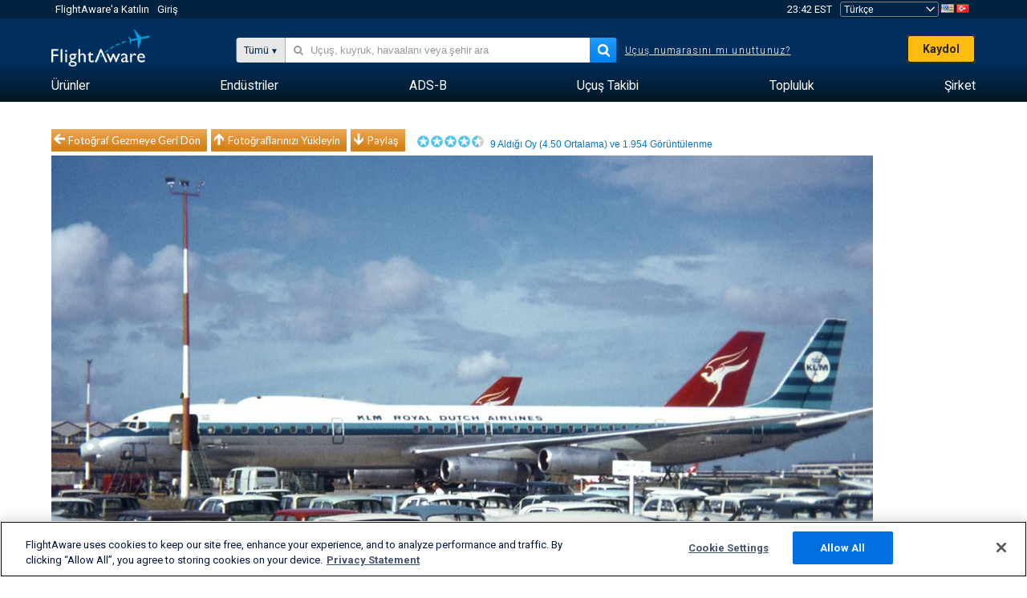

--- FILE ---
content_type: text/plain;charset=UTF-8
request_url: https://c.pub.network/v2/c
body_size: -264
content:
8a9a2dde-7615-4575-a6e2-edec4fa96464

--- FILE ---
content_type: application/javascript; charset=utf-8
request_url: https://fundingchoicesmessages.google.com/f/AGSKWxUSUE8j8R3zgxwGkWq0dirbRSBRA5_NHdU_S8dzGHfzS1ScTtZROya-10OQNW_nGZNpH6TtZDMCTSeZd6isOMDvx7JSvIShAztNO37jgUqySnlJFBVV0X6OcA-KTonOH5_hsWq7FkE9LwnQnN5AerybKKBdK6qZZz-pgRkDjrtH6VEE7RhrrxGxveTK/_.nl/ads//Ads/InFullScreen./yads./m-ad.css?/ad?currentview=
body_size: -1289
content:
window['f8629fe8-b329-4014-941b-6bf2b98ee2c5'] = true;

--- FILE ---
content_type: text/plain;charset=UTF-8
request_url: https://c.pub.network/v2/c
body_size: -113
content:
5cb329d2-086c-4360-8116-f71bf90e3fc1